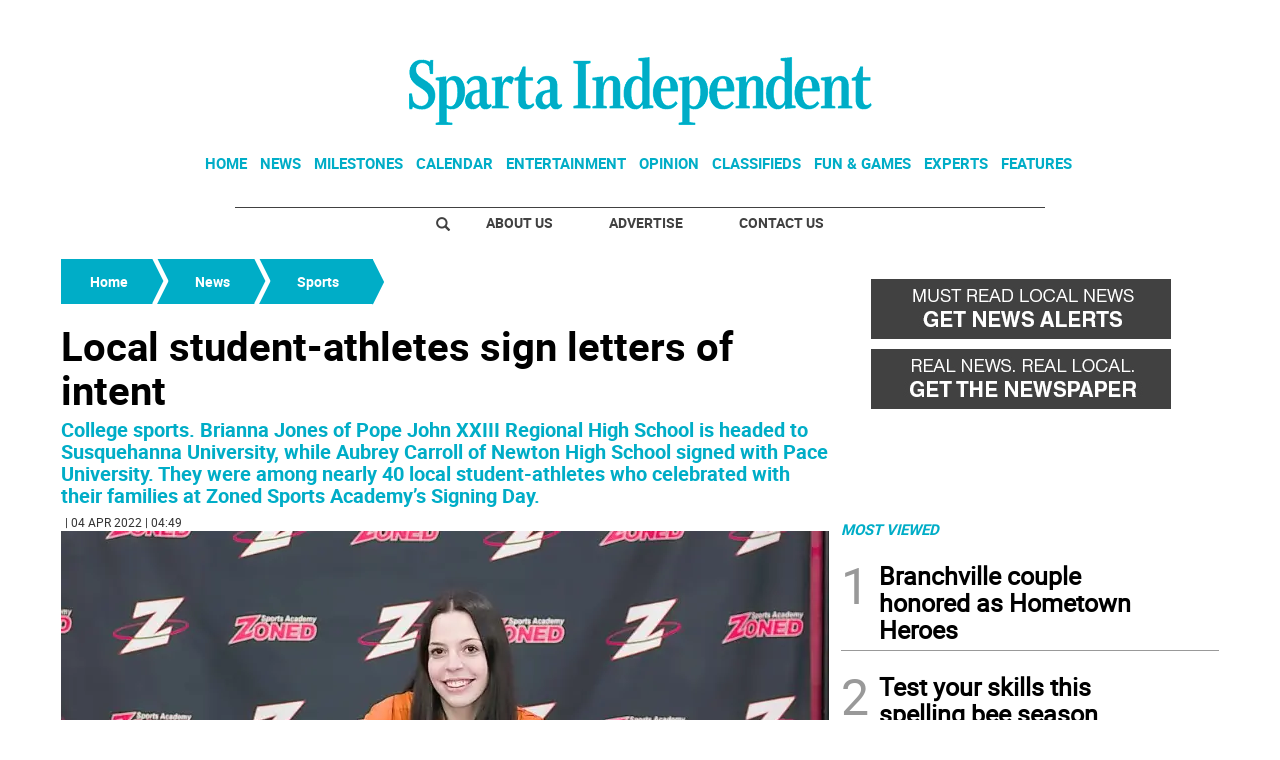

--- FILE ---
content_type: text/html; charset=utf-8
request_url: https://www.google.com/recaptcha/api2/aframe
body_size: 271
content:
<!DOCTYPE HTML><html><head><meta http-equiv="content-type" content="text/html; charset=UTF-8"></head><body><script nonce="7z9HqS80LWYSNDqNRPWVAw">/** Anti-fraud and anti-abuse applications only. See google.com/recaptcha */ try{var clients={'sodar':'https://pagead2.googlesyndication.com/pagead/sodar?'};window.addEventListener("message",function(a){try{if(a.source===window.parent){var b=JSON.parse(a.data);var c=clients[b['id']];if(c){var d=document.createElement('img');d.src=c+b['params']+'&rc='+(localStorage.getItem("rc::a")?sessionStorage.getItem("rc::b"):"");window.document.body.appendChild(d);sessionStorage.setItem("rc::e",parseInt(sessionStorage.getItem("rc::e")||0)+1);localStorage.setItem("rc::h",'1768632933819');}}}catch(b){}});window.parent.postMessage("_grecaptcha_ready", "*");}catch(b){}</script></body></html>